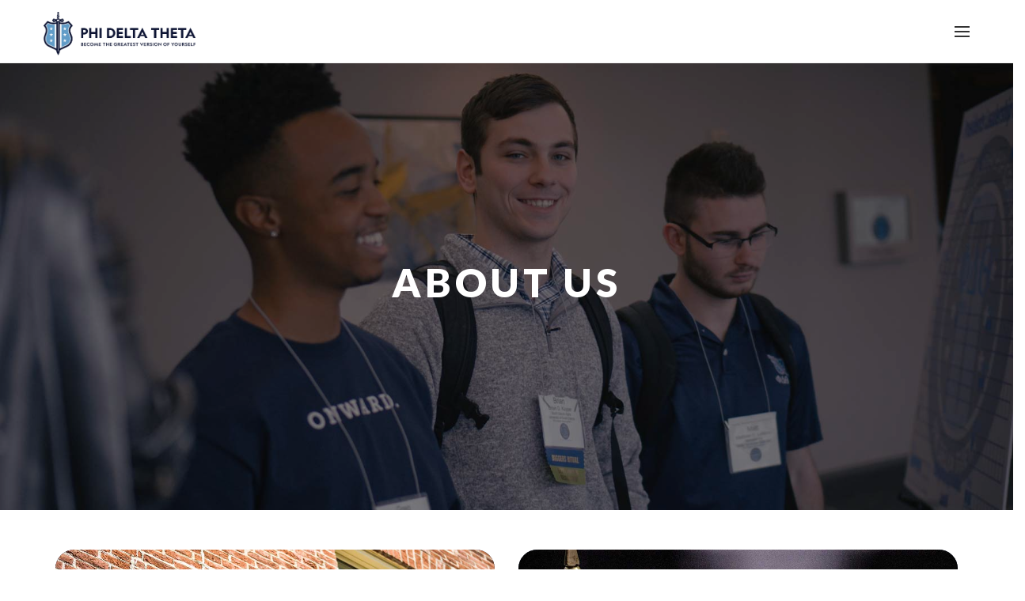

--- FILE ---
content_type: text/html; charset=utf-8
request_url: https://mcgill.phideltatheta.org/about
body_size: 6979
content:
<!DOCTYPE html><html lang="en">   <head>      <!-- Meta Tags -->      <meta charset="utf-8">      <meta http-equiv="X-UA-Compatible" content="IE=edge">      <title>Quebec Alpha | BECOME THE GREATEST VERSION OF YOURSELF</title>      <meta name="description" content="Phi Delta Theta">      <meta name="keywords" content="Official,Phi Delta Theta,Quebec Alpha">      <meta name="author" content="ChapterSpot">      <meta name="viewport" content="width=device-width, initial-scale=1, maximum-scale=1">      <!-- Favicon -->      <link rel="shortcut icon" href="https://voyd-phidelt.s3.amazonaws.com/group_website/templates/phidelt_collegiate_template/favicon.ico?v=2">      <script src="https://voyd-phidelt.s3.amazonaws.com/group_website/templates/phidelt_collegiate_template/jquery.min_.js"></script>		<!-- Loading Google Fonts -->      <link href='https://fonts.googleapis.com/css?family=Lato:400,300,700,900' rel='stylesheet' type='text/css'>      <link href='https://fonts.googleapis.com/css?family=Roboto+Condensed:400,300,700' rel='stylesheet' type='text/css'>      <link href='https://fonts.googleapis.com/css?family=Shadows+Into+Light' rel='stylesheet' type='text/css'>      <!-- Loading Third Party Styles -->      <!--<link href="https://cdn.jsdelivr.net/npm/@fortawesome/fontawesome-free@6.4.2/css/fontawesome.min.css" integrity="sha384-BY+fdrpOd3gfeRvTSMT+VUZmA728cfF9Z2G42xpaRkUGu2i3DyzpTURDo5A6CaLK" crossorigin="anonymous">-->      <link href="https://maxcdn.bootstrapcdn.com/font-awesome/4.7.0/css/font-awesome.min.css" rel="stylesheet" integrity="sha384-wvfXpqpZZVQGK6TAh5PVlGOfQNHSoD2xbE+QkPxCAFlNEevoEH3Sl0sibVcOQVnN" crossorigin="anonymous">      <link rel="stylesheet" href="https://voyd-phidelt.s3.amazonaws.com/group_website/templates/phidelt_collegiate_template/bootstrap.min_.css">      <link rel="stylesheet" href="https://voyd-phidelt.s3.amazonaws.com/group_website/templates/phidelt_collegiate_template/elegant_icon_style.css">      <link rel="stylesheet" href="https://voyd-phidelt.s3.amazonaws.com/group_website/templates/phidelt_collegiate_template/pe-icon-7-stroke.css?v=2">      <link rel="stylesheet" href="https://voyd-phidelt.s3.amazonaws.com/group_website/templates/phidelt_collegiate_template/helper.css">      <link rel="stylesheet" href="https://voyd-phidelt.s3.amazonaws.com/group_website/templates/phidelt_collegiate_template/nivo-lightbox.css">      <link rel="stylesheet" href="https://voyd-phidelt.s3.amazonaws.com/group_website/templates/phidelt_collegiate_template/default.css">      <link rel="stylesheet" href="https://voyd-phidelt.s3.amazonaws.com/group_website/templates/phidelt_collegiate_template/animate.css">      <link rel="stylesheet" href="https://voyd-phidelt.s3.amazonaws.com/group_website/templates/phidelt_collegiate_template/owl.carousel_.css">      <link rel="stylesheet" href="https://voyd-phidelt.s3.amazonaws.com/group_website/templates/phidelt_collegiate_template/owl.theme_.css">      <!-- Loading Theme's Styles -->      <link rel="stylesheet" href="https://voyd-phidelt.s3.amazonaws.com/group_website/templates/phidelt_collegiate_template/style2.css">      <link rel="stylesheet" href="https://voyd-phidelt.s3.amazonaws.com/group_website/templates/phidelt_collegiate_template/custom2.css">   </head>   <body>      <!-- Page Loader -->      <div class="loader">         <div class="spinner"></div>      </div>      <!-- End of Page Loader -->		<!-- Page Content -->      <div class="page-content" id="home">         <!-- Header -->         <header class="navigation light dark-dropdown">            <!-- Header Wrapper -->            <div class="main-nav nav-highlight header-right full-width sticky">               <div class="navbar navbar-default" role="navigation">                  <div class="container">                     <div class="navbar-header">                        <a href="#" class="navbar-toggle" data-toggle="collapse" data-target=".navbar-collapse">                           <ul class="bar-icon-wrapper">                              <li class="bar-icon"></li>                              <li class="bar-icon"></li>                              <li class="bar-icon"></li>                           </ul>                        </a>                        <!-- Logo -->                        <a class="logo" href="https://mcgill.phideltatheta.org/" style="padding-top: 15px;">                            <img alt="image" src="https://voyd-phidelt.s3.amazonaws.com/group_website/templates/phidelt_collegiate_template/PDT_Primary_4C.png" style="height: 55px;" />                        </a>                     </div>                     <div class="navbar-container">                        <div class="navbar-collapse nav-collapse collapse collapsing-nav">                           <!-- Header Links -->                           <ul class="nav navbar-nav">                                <li  class="active" >                                    <a href="https://mcgill.phideltatheta.org/about">About Us</a>                                </li>                                <li >                                    <a href="https://mcgill.phideltatheta.org/recruitment">Recruitment</a>                                </li>                                <li >                                    <a href="https://mcgill.phideltatheta.org/philanthropy_service">Philanthropy & Service</a>                                </li>                                <li >                                    <a href="https://mcgill.phideltatheta.org/alumni">Alumni</a>                                </li>                                <li >                                    <a href="https://mcgill.phideltatheta.org/parents">Parents</a>                                </li>                                <li >                                    <a href="https://mcgill.phideltatheta.org/leaders">Chapter Officers</a>                                </li>                                <!--<li >-->                                <!--    <a href="https://mcgill.phideltatheta.org/involvement">Involvement</a>-->                                <!--</li>										-->                                <!--<li >-->                                <!--    <a href="https://mcgill.phideltatheta.org/contact">Contact</a>-->                                <!--</li>										-->                                                           </ul>                           <ul class="nav navbar-nav navbar-right">                               <li class="nav-action" style="margin-right:5px;">                                    <a href="https://phideltatheta.org/join/" class="btn btn-theme" target="_blank">Join Phi Delt</a>                                </li>                               <li class="nav-action" style="margin-right:5px;">                                    <a href="http://portal.phideltatheta.org/" class="btn btn-theme" target="_blank">myPhiDelt Login</a>                                </li>                           </ul>                           <!--<ul class="nav navbar-nav navbar-right">-->                           <!--    <li class="nav-action">-->                           <!--         <a href="http://portal.phideltatheta.org/" class="btn btn-theme" target="_blank">myPhiDelt Login</a>-->                           <!--     </li>-->                           <!--</ul>-->                        </div>                     </div>                  </div>               </div>            </div>         </header>         <!-- End of Header -->                   <!-- About us Header start --><section class="section-img page-top-dark page-custom-header with-overlay no-margin-bottom" style="background: url('https://voyd-phidelt.s3.amazonaws.com/group_website/templates/phidelt_collegiate_template/About-Us-Today.jpg');background-size: cover; background-position: top center;background-repeat: no-repeat;"> <div class="section-overlay pad-top-100">  <div class="container">   <div class="row">    <div class="col-md-12 text-center pad-top-50 pad-bot-50">     <h1 class="mar-top-100 text-uppercase letter-spacing-5 pad-bot-100 text-light true-size-mobile" style="font-size: 50px; visibility: visible;">        About Us     </h1>    </div>   </div>  </div> </div></section><!-- About us Header end --><!--about phi delta theta start--><section>    <div class="container">        <div class="row pad-top-50 pad-bot-100">            <div class="col-sm-6">                <div class="team-overlay no-margin">                  <figure>                   <img class="half_opacity" alt="image" src="https://voyd-phidelt.s3.amazonaws.com/group_website/templates/phidelt_collegiate_template/About-Us-The-Beginning.jpg">                  </figure>                 </div>                <h3 class="text-vertical-large text-lighter text-uppercase">                    The Beginning                </h3>              <p class="text-main text-vertical-large">                As the holidays approached in 1848, the atmosphere on the Miami University campus in Oxford, Ohio was gloomy and uncertain. This was the mood in which Robert Morrison suggested to a close friend and classmate, John McMillan Wilson, that they consider putting together a new collegiate brotherhood. Morrison and Wilson sought out underclassman that they believed they would be dedicated to their cause. Juniors John Wolfe Lindley and Robert Thompson Drake were approached, as were sophomores Ardivan Walker Rodgers and Andrew Watts Rogers, all of whom accepted the concept.              </p>              <p class="text-main text-vertical-large">                All six men were among the group of Miami students who did not attempt to go home to join their families for the holidays. Winter travel conditions were difficult and could often prove perilous due to harsh winter conditions. The need for close companionship was evident when the six met the night of December 26, 1848 in Wilson’s second floor room in Old North Hall. They firmed up their desire to establish a brotherhood. They met two nights later in the same room to consider an appropriate motto and constitution -                <i>The Bond of the Phi Delta Theta</i>. This is the same Bond that every initiate into the Phi Delta Theta Fraternity has since signed.              </p>              <p class="text-main text-vertical-large">                On December 30, the “Immortal Six” put their signatures to                <i>The Bond of the Phi Delta Theta</i>. Their names remain a vital part of the rituals that continue today in every chapter room across the United States and Canada. The Bond has remained unchanged from that day to this.              </p>            </div>            <div class="col-sm-6">                <div class="team-overlay no-margin">                  <figure>                   <img class="half_opacity" alt="image" src="https://voyd-phidelt.s3.amazonaws.com/group_website/templates/phidelt_collegiate_template/About-Us-Our-Mission.jpg">                  </figure>                 </div>                <h3 class="text-vertical-large text-lighter text-uppercase">                    Our Mission                </h3>                <p class="text-main text-vertical-large">                    Phi Delta Theta was built on three pillars that haven’t budged an inch since the Fraternity was founded by “The Immortal Six” way back in 1848 at Miami University. The pillars are: The cultivation of friendship among its members, the acquirement individually of a high degree of mental culture, and the attainment personally of a high standard of morality. Shortened, we refer to the principles as Friendship, Sound Learning, and Rectitude.                </p>                <p class="text-main text-vertical-large">                    Helping every individual to meet his true potential is the bedrock of the Phi Delta Theta Fraternity. By celebrating each person’s true self, and by learning from each other’s strengths while helping to improve each other’s weaknesses, every member of Phi Delta Theta develops into a greater version of himself than he could ever on his own. Rather than try to find young men to “mold” into some ideal, we celebrate the uniqueness of each individual and, through encouragement, values, example and brotherhood, empower every brother to exceed his personal expectations.                </p>                <h3 class="text-vertical-large text-lighter text-uppercase">                    Today                </h3>                <p class="text-main text-vertical-large">                    Today, Phi Delta Theta is approaching 200 chapters, has approximately 178,000 living alumni, and boasts 100 alumni clubs in the United States and Canada.                    The Fraternity operates from the General Headquarters building on South Campus Avenue, across from Miami University in Oxford, Ohio.                </p>            </div>        </div>    </div></section><!--about phi delta theta end--><!-- famous phis parallax start --><!--<section class="section-parallax with-overlay clearfix no-margin" style="background-image:url('https://voyd-phidelt.s3.amazonaws.com/group_website/templates/phidelt_collegiate_template/famous-phis.jpg');">-->            <section class="section-img with-overlay no-margin" style="background: url('https://voyd-phidelt.s3.amazonaws.com/group_website/templates/phidelt_collegiate_template/famous-phis.jpg');background-size: cover; background-position: top center;background-repeat: no-repeat;">                <div class="section-overlay">                    <div class="container">                        <div class="row promo">                         <div class="col-md-10 promo-col text-light">                          <h2 class="promo-heading letter-spacing-3">MEET OUR FAMOUS PHIS</h2>                          <h5 class="promo-subtitle">                              The first man to walk on the moon, six MLB hall-of-famers, eight Pulitzer Prize winners, President of the United States, and many more.                          </h5>                         </div>                         <div class="col-md-2 promo-col">                          <a href="https://www.phideltatheta.org/famous-phis/" target="_blank" class="btn btn-theme-inverse btn-lg btn-full-width">FAMOUS PHIS</a>                         </div>                        </div>                        <!--<div class="row">-->                        <!--    <div class="col-md-12 text-center">-->                        <!--        <h1 class="text-uppercase">-->                        <!--            Meet Our Famous Phis-->                        <!--        </h1>-->                        <!--        <h2>-->                        <!--            The first man to walk on the moon, six MLB hall-of-famers, eight Pulitzer Prize winners, President of the United States, and many more.-->                        <!--        </h2>-->                        <!--        <ul class="list-inline">-->                        <!--            <li><a href="https://www.phideltatheta.org/famous-phis/" target="_blank" class="btn btn-theme-inverse btn-lg">FAMOUS PHIS</a></li>-->                        <!--        </ul>-->                        <!--    </div>-->                        <!--</div>-->                    </div>                </div>            </section><!-- famous phis parallax end --><!-- about local chapter start --><section>    <div class="container">        <div class="row pad-top-50 pad-bot-100">            <div class="col-sm-6">                <h3 class="text-vertical-large text-lighter text-uppercase">                    About Our Chapter<br>                </h3>                                    <p>                        This section is for the local chapter to edit.                    </p>                            </div>            <div class="col-sm-6">                <figure class="effect-2" style="background: url(https://voyd-phidelt.s3.amazonaws.com/group_website/templates/phidelt_collegiate_template/About-the-Chapter-Section.jpg) no-repeat center center;background-size: cover;height: 315px;">                </figure>            </div>        </div>    </div></section><!-- about local chapter end--><!-- Start of core value --><div id="core_values" class="one-page-section"> <!-- Section Colored --> <section class="clearfix no-padding">  <div class="container-fluid pad-bot-100">   <div class="row">    <div class="col-md-12 text-center wow fadeIn animated" data-wow-delay="200ms" style="visibility: visible; animation-delay: 200ms; animation-name: fadeIn;">     <!--<p class="text-lighter core_values_script">Alpha Omicron Pi's</p>-->     <!-- <h2 class="text-lighter">Phi Delt's</h2> -->     <h2 class="small-line no-margin text-center text-uppercase letter-spacing-3 weight-900">OUR CARDINAL PRINCIPLES</h2>     <div class="symbol symbol-theme">      <span class="text-lighter" style="background-color:#382e2b;"></span>     </div>    </div>    <div class="col-xs-10 col-xs-offset-1">     <div class="row text-center">      <!-- Service Box 1 -->      <div class="col-md-4 col-sm-12">       <div class="tile tile-top mar-top-50">         <h3 class="tile-title pad-bot-10">Friendship</h3>            <figure class="effect-2" style="background: url(https://voyd-phidelt.s3.amazonaws.com/group_website/templates/phidelt_collegiate_template/Friendship2.jpg) no-repeat center center;background-size: cover;height: 275px;">            </figure>        <!--<img alt="image" class="img-responsive" src="https://voyd-phidelt.s3.amazonaws.com/group_website/templates/phidelt_collegiate_template/Friendship2.jpg" style="height: 275px;overflow: hidden;">-->        <div class="tile-content">         <p class="tile-border-none mar-top-50">            Great friendships are a crucial component of living well, and Phi Delta Theta challenges its members to create long-term and meaningful            relationships with each other.         </p>        </div>       </div>      </div><!-- End of Service Box 1 -->      <!-- Service Box 2 -->      <div class="col-md-4 col-sm-12">       <div class="tile tile-top mar-top-50">         <h3 class="tile-title pad-bot-10">Sound Learning</h3>            <figure class="effect-2" style="background: url(https://voyd-phidelt.s3.amazonaws.com/group_website/templates/phidelt_collegiate_template/Sound+Learning2.jpg) no-repeat center center;background-size: cover;height: 275px;">            </figure>        <!--<img alt="image" class="img-responsive" src="https://voyd-phidelt.s3.amazonaws.com/group_website/templates/phidelt_collegiate_template/Sound+Learning2.jpg" style="height: 275px;overflow: hidden;">-->        <div class="tile-content">         <p class="tile-border-none mar-top-50">            Sound learning is much more than getting good grades. It’s about intellectual curiosity and the search for truth. It’s about well-roundedness            and becoming cultured in all aspects of life.         </p>        </div>       </div>      </div><!-- End of Service Box 2 -->      <!-- Service Box 3 -->      <div class="col-md-4 col-sm-12">       <div class="tile tile-top mar-top-50">         <h3 class="tile-title pad-bot-10">Rectitude</h3>            <figure class="effect-2" style="background: url(https://voyd-phidelt.s3.amazonaws.com/group_website/templates/phidelt_collegiate_template/Rectitude2.jpg) no-repeat center center;background-size: cover;height: 275px;">            </figure>        <!--<img alt="image" class="img-responsive" src="https://voyd-phidelt.s3.amazonaws.com/group_website/templates/phidelt_collegiate_template/Rectitude2.jpg" style="height: 275px;overflow: hidden;">-->        <div class="tile-content">         <p class="tile-border-none mar-top-50">            Rectitude has more to do with the way one approaches living and less with observing dos and don’ts. A commitment to rectitude is a consistent demand to act responsibly and lovingly during one’s            college days and throughout life.         </p>        </div>       </div>      </div><!-- End of Service Box 3 -->     </div>    </div>   </div>  </div> </section><!-- End of Section Colored --></div><!-- Gallery Start --><div class="container-fluid no-padding" id="home_gallery"> <div class="row">  <div class="col-md-12 text-center">   <ul class="grid-4 portfolio-dark portfolio effect-1 filterArea list-unstyled">    <li class="item webdesign illustration">     <figure class="effect-2" style="background: url(https://voyd-phidelt.s3.amazonaws.com/group_website/templates/phidelt_collegiate_template/About1.jpg) no-repeat top center;background-size: cover;">     </figure>    </li>    <li class="item branding">     <figure class="effect-2" style="background: url(https://voyd-phidelt.s3.amazonaws.com/group_website/templates/phidelt_collegiate_template/About2.jpg) no-repeat top center;background-size: cover;">     </figure>    </li>    <li class="item branding">     <figure class="effect-2" style="background: url(https://voyd-phidelt.s3.amazonaws.com/group_website/templates/phidelt_collegiate_template/About3.jpg) no-repeat top center;background-size: cover;">     </figure>    </li>    <li class="item print">     <figure class="effect-2" style="background: url(https://voyd-phidelt.s3.amazonaws.com/group_website/templates/phidelt_collegiate_template/About4.jpg) no-repeat top center;background-size: cover;">     </figure>    </li>   </ul>  </div> </div></div><!-- Gallery end --> <!--<section class="section-colored clearfix text-light no-margin pad-top-50 pad-bot-100">--> <!-- <div class="container">--> <!--    <div class="row text-center">--> <!--     <div class="col-md-4 col-sm-12">--> <!--      <div class="tile tile-top">--> <!--       <img alt="image" class="img-responsive" src="https://voyd-phidelt.s3.amazonaws.com/group_website/templates/phidelt_collegiate_template/Friendship2.jpg">--> <!--       <div class="tile-content">--> <!--        <h1 class="tile-title"><br> Friendship</h1>--> <!--        <p class="tile-border-none no-margin">--> <!--           Togi butcher dreamcatcher 3 wolf moon cillum williamsburg palo santo laborum. Et organic letterpress, kitsch duis officia master cleanse put a bird on it pickled. Officia next level fugiat, vaporware locavore yuccie coloring book aliquip cillum ramps lumbersexual thundercats ethical. Wolf poke jianbing coloring book, --> <!--           consectetur magna jean shorts flexitarian drinking vinegar locavore normcore tacos tousled.--> <!--        </p>--> <!--       </div>--> <!--      </div>--> <!--     </div>--> <!--     <div class="col-md-4 col-sm-12">--> <!--      <div class="tile tile-top">--> <!--       <img alt="image" class="img-responsive" src="https://voyd-phidelt.s3.amazonaws.com/group_website/templates/phidelt_collegiate_template/Sound+Learning2.jpg">--> <!--       <div class="tile-content">--> <!--        <h1 class="tile-title"><br> Sound Learning</h1>--> <!--        <p class="tile-border-none no-margin">--> <!--           Togi butcher dreamcatcher 3 wolf moon cillum williamsburg palo santo laborum. Et organic letterpress, kitsch duis officia master cleanse put a bird on it pickled. Officia next level fugiat, vaporware locavore yuccie coloring book aliquip cillum ramps lumbersexual thundercats ethical. Wolf poke jianbing coloring book, --> <!--           consectetur magna jean shorts flexitarian drinking vinegar locavore normcore tacos tousled.--> <!--        </p>--> <!--       </div>--> <!--      </div>--> <!--     </div>--> <!--     <div class="col-md-4 col-sm-12">--> <!--      <div class="tile tile-top">--> <!--       <img alt="image" class="img-responsive" src="https://voyd-phidelt.s3.amazonaws.com/group_website/templates/phidelt_collegiate_template/Rectitude2.jpg">--> <!--       <div class="tile-content">--> <!--        <h1 class="tile-title"><br> Rectitude</h1>--> <!--        <p class="tile-border-none no-margin">--> <!--           Kogi butcher dreamcatcher 3 wolf moon cillum williamsburg palo santo laborum. Et organic letterpress, kitsch duis officia master cleanse put a bird on it pickled. Officia next level fugiat, vaporware locavore yuccie coloring book aliquip cillum ramps lumbersexual thundercats ethical. Wolf poke jianbing coloring book, --> <!--           consectetur magna jean shorts flexitarian drinking vinegar locavore normcore tacos tousled.--> <!--        </p>--> <!--       </div>--> <!--      </div>--> <!--     </div>--> <!--    </div>--> <!-- </div>--> <!--</section>--><!-- End of core value -->                <!-- Footer -->         <footer class="footer no-margin-top" style="border-top: 1px solid #cccccc;">            <div class="container">               <div class="row">                  <div class="col-md-5">                        <img alt="PhiDelt Shield" class="pull-left"  src="https://voyd-phidelt.s3.amazonaws.com/group_website/templates/phidelt_collegiate_template/PDT_Greek_Stacked_4c.png" style="width:20%; margin: 0 15px 15px 0;"/>                        <p class="about_text">                             Phi Delta Theta was built on three pillars that haven’t budged an inch since the Fraternity was founded by “The Immortal Six” way back in 1848 at Miami University. The pillars are: The cultivation of friendship among its members, the acquirement individually of a high degree of mental culture, and the attainment personally of a high standard of morality.                        </p>                  </div>                  <div class="col-md-3">                     <h4 class="footer-title letter-spacing-3 text-lighter" style="margin-bottom:20px !important;">Contact Us</h4>                     <!-- Contact -->                     <ul class="contact text-vertical-large text-main letter-spacing-1">                        <li>                        	<i class="fa fa-map-marker text-lighter"></i>                        	<span class="mar-left-5">                        		2 South Campus Avenue<br>                        		                        		Oxford, OH 45056-1801                        	</span>                        </li>                        						<li>							<i class="fa fa-phone text-lighter"></i>								<span class="mar-left-5">									(513) 523-6345								</span>						</li>																		<li>							<i class="fa fa-envelope text-lighter"></i>							<span class="mar-left-5">								<a href="mailto:pdtghq@phideltatheta.org">								    pdtghq@phideltatheta.org								</a>							</span>						</li>												<li>							<svg class="svg-inline--fa fa-user-shield fa-w-20 fa-4x" aria-hidden="true" focusable="false" data-prefix="fa" data-icon="user-shield" role="img" xmlns="http://www.w3.org/2000/svg" viewBox="0 0 640 512" data-fa-i2svg="" width="16px" height="16px" style="display:block;float:left;">							    <path style="fill:#619CC7;" d="M622.3 271.1l-115.2-45c-4.1-1.6-12.6-3.7-22.2 0l-115.2 45c-10.7 4.2-17.7 14-17.7 24.9 0 111.6 68.7 188.8 132.9 213.9 9.6 3.7 18 1.6 22.2 0C558.4 489.9 640 420.5 640 296c0-10.9-7-20.7-17.7-24.9zM496 462.4V273.3l95.5 37.3c-5.6 87.1-60.9 135.4-95.5 151.8zM224 256c70.7 0 128-57.3 128-128S294.7 0 224 0 96 57.3 96 128s57.3 128 128 128zm96 40c0-2.5.8-4.8 1.1-7.2-2.5-.1-4.9-.8-7.5-.8h-16.7c-22.2 10.2-46.9 16-72.9 16s-50.6-5.8-72.9-16h-16.7C60.2 288 0 348.2 0 422.4V464c0 26.5 21.5 48 48 48h352c6.8 0 13.3-1.5 19.2-4-54-42.9-99.2-116.7-99.2-212z"></path>							</svg>							<span class="mar-left-5">								<a href="https://mcgill.phideltatheta.org/leaders">Connect with Chapter Officers</a>							</span>						</li>						<li>							<svg class="svg-inline--fa fa-tshirt fa-w-20 fa-4x" aria-hidden="true" focusable="false" data-prefix="fas" data-icon="tshirt" role="img" xmlns="http://www.w3.org/2000/svg" viewBox="0 0 640 512" data-fa-i2svg="" width="16px" height="16px" style="display: block;float: left;">	                            <path style="fill:#619CC7;" d="M631.2 96.5L436.5 0C416.4 27.8 371.9 47.2 320 47.2S223.6 27.8 203.5 0L8.8 96.5c-7.9 4-11.1 13.6-7.2 21.5l57.2 114.5c4 7.9 13.6 11.1 21.5 7.2l56.6-27.7c10.6-5.2 23 2.5 23 14.4V480c0 17.7 14.3 32 32 32h256c17.7 0 32-14.3 32-32V226.3c0-11.8 12.4-19.6 23-14.4l56.6 27.7c7.9 4 17.5.8 21.5-7.2L638.3 118c4-7.9.8-17.6-7.1-21.5z"></path>	                        </svg>							<span class="mar-left-5">								<a href="https://phideltstore.com/" target="_blank">								    www.phideltstore.com								</a>							</span>						</li>                    </ul>                     <!-- End of Contact -->                  </div>                  <div class="col-md-4">                     <h4 class="footer-title letter-spacing-3 text-lighter">Follow Us</h4>                     <ul class="social-icons list-inline list-unstyled si-solid circle color lg aoii_footer_social_icons">                                                <li class="no-margin-right"><a href="https://www.facebook.com/PhiDeltaTheta" target="_blank" class="facebook"><i class="fa fa-facebook"></i></a></li>                        						                        <li class="no-margin-right"><a href="https://www.instagram.com/phideltatheta" target="_blank" class="instagram"><i class="fa fa-instagram"></i></a></li>                        						                        <li class="no-margin-right">                          <a href="https://twitter.com/phidelt" target="_blank" class="twitter">                            <svg width="16" height="16" viewBox="0 0 1200 1227" fill="none" xmlns="http://www.w3.org/2000/svg">                              <path d="M714.163 519.284L1160.89 0H1055.03L667.137 450.887L357.328 0H0L468.492 681.821L0 1226.37H105.866L515.491 750.218L842.672 1226.37H1200L714.137 519.284H714.163ZM569.165 687.828L521.697 619.934L144.011 79.6944H306.615L611.412 515.685L658.88 583.579L1055.08 1150.3H892.476L569.165 687.854V687.828Z" fill="white"/>                            </svg>                          </a>                        </li>                        						                        <li class="no-margin-right"><a href="https://www.youtube.com/user/phideltathetaghq" target="_blank" class="social_icon youtube"><i class="fa fa-youtube"></i></a></li>                        						                        <li class="no-margin-right"><a href="https://www.linkedin.com/company/56183/" target="_blank" class="linkedin"><i class="fa fa-linkedin"></i></a></li>                        					</ul>                  </div>               </div>            </div>            <div class="footer-copyright">               <div class="container">                  <div class="row vertical-center-box vertical-center-box-tablet">                     <div class="col-md-12 col-lg-6 text-left-tablet">                        <p class="text-light mar-bot-15-mobile">© Phi Delta Theta 2026 - Quebec Alpha | All Rights Reserved.</p>                     </div>                     <div class="col-md-12 col-lg-6 text-right-desktop text-right-tablet">                        <ul class="list-inline list-unstyled">                           <li><a class="weight-400" href="https://mcgill.phideltatheta.org/about">About Us</a></li>                           <li><a class="weight-400" href="https://mcgill.phideltatheta.org/recruitment">Recruitment</a></li>                           <li><a class="weight-400" href="https://mcgill.phideltatheta.org/philanthropy_service">Philanthropy & Service</a></li>                           <li><a class="weight-400" href="https://mcgill.phideltatheta.org/alumni">Alumni</a></li>                           <li><a class="weight-400" href="https://mcgill.phideltatheta.org/parents">Parents</a></li>                           <!--<li><a class="weight-400" href="https://mcgill.phideltatheta.org/involvement">Involvement</a></li>-->                           <li><a class="weight-400" href="https://mcgill.phideltatheta.org/leaders">Chapter Officers</a></li>                           <!--<li><a class="weight-400" href="https://mcgill.phideltatheta.org/contact">Contact</a></li>-->                        </ul>                     </div>                  </div>               </div>            </div>         </footer>         <!-- End of Footer -->      </div>      <!-- End of Page Content -->      <!-- Loading Third Party Scripts -->      <script src="https://voyd-phidelt.s3.amazonaws.com/group_website/templates/phidelt_collegiate_template/jquery.easings_.min_.js"></script>      <script src="https://voyd-phidelt.s3.amazonaws.com/group_website/templates/phidelt_collegiate_template/bootstrap.min_.js"></script>      <script src="https://voyd-phidelt.s3.amazonaws.com/group_website/templates/phidelt_collegiate_template/nivo-lightbox.min_.js"></script>      <script src="https://voyd-phidelt.s3.amazonaws.com/group_website/templates/phidelt_collegiate_template/owl.carousel_.js"></script>      <script src="https://voyd-phidelt.s3.amazonaws.com/group_website/templates/phidelt_collegiate_template/isotope.pkgd_.min_.js"></script>      <script src="https://voyd-phidelt.s3.amazonaws.com/group_website/templates/phidelt_collegiate_template/wow.min_.js"></script>      <script src="https://voyd-phidelt.s3.amazonaws.com/group_website/templates/phidelt_collegiate_template/smoothScroll.js"></script>      <script src="https://voyd-phidelt.s3.amazonaws.com/group_website/templates/phidelt_collegiate_template/jquery.parallax_.js"></script>      <script src="https://voyd-phidelt.s3.amazonaws.com/group_website/templates/phidelt_collegiate_template/jquery.localscroll_.min_.js"></script>      <script src="https://voyd-phidelt.s3.amazonaws.com/group_website/templates/phidelt_collegiate_template/jquery.scrollTo_.js"></script>      <!-- Loading Theme's Scripts -->      <script src="https://voyd-phidelt.s3.amazonaws.com/group_website/templates/phidelt_collegiate_template/scripts.js"></script>      <script src="https://voyd-phidelt.s3.amazonaws.com/group_website/templates/phidelt_collegiate_template/custom.js"></script>   </body></html>

--- FILE ---
content_type: text/css
request_url: https://voyd-phidelt.s3.amazonaws.com/group_website/templates/phidelt_collegiate_template/custom2.css
body_size: 6169
content:
/* -------------------------------------------------------------

	Version: 1.7

	PhiDelt Colors:
		#0D1433 NAVY
		#619CC7 LIGHT BLUE
		#c1c6c8	LIGHT GRAY

---------------------------------------------------------------- */

/* ==========================================================================
   Global - used everywhere
============================================================================= */
@font-face {
  font-family: 'ProximaNova';
  src: url('https://s3.amazonaws.com/apps_bucket/WebsiteApp2/2171291423/1494355165/ProximaNova-Regular.otf');
  font-weight: normal;
  font-style: normal;
}
@font-face {
  font-family: 'Antonio';
  src: url('https://s3.amazonaws.com/apps_bucket/WebsiteApp2/2171291423/1494355086/Antonio-Regular.ttf');
  src: url('https://s3.amazonaws.com/apps_bucket/WebsiteApp2/2171291423/1494355086/Antonio-Regular.ttf') format('truetype');
  font-weight: normal;
  font-style: normal;
}
@font-face {
  font-family: 'BelovedScriptBold';
  src: url('https://s3.amazonaws.com/apps_bucket/WebsiteApp2/2171291423/1494355056/LauraWorthington-BelovedScriptBold.otf');
  src: url('https://s3.amazonaws.com/apps_bucket/WebsiteApp2/2171291423/1494355056/LauraWorthington-BelovedScriptBold.ttf') format('truetype');
  font-weight: 900;
  font-style: normal;
}
body {
    font-family: 'ProximaNova', sans-serif !important;
}
h1, h2, h3, h4, h5, h6 {
    font-family: 'Lato', sans-serif !important;
	font-weight: 900 !important;
}
/*i {
    font-family: 'BelovedScriptBold', cursive;
}*/
a,
.tp-caption a {
	font-family: 'ProximaNova', sans-serif !important;
	    font-weight: 700 !important;
}
.main-nav .navbar-nav li a {
    font-family: 'ProximaNova', sans-serif;
}
.text-tertiary {
	font-family: 'BelovedScriptBold', cursive !important;
}
.text-secondary,
i.text-secondary,
i .text-secondary {
	font-family: 'Lato', sans-serif !important;
}
.text-main,
i.text-main,
i .text-main {
	font-family: 'ProximaNova',sans-serif !important;
}
button,
.btn {
	font-family: 'Lato' sans-serif;
}
figure {
	border-radius: 24px;
}




.background_white {
	background-color: #fff;
}
.section-colored-dark {
	padding-top: 200px;
	padding-bottom: 200px;
	margin: 200px 0;
	background-color: #382E2B;
}
.background_dark_red {
	background-color: #382E2B;
}




@media (min-width: 992px) {
	.main-nav.nav-pill .nav > li {
	     margin-right: 0;
	}
	.main-nav.nav-pill .nav > li > a {
		padding-left: 10px;
		padding-right: 10px;
	}
}



/*
@media (min-width: 768px) {
	.navbar-toggle {
	    background-color: transparent;
	    border: 0;

	    margin-top: 24px;
	    margin-bottom: 3px;
	    border-radius: 0;
	    -webkit-transition: all .3s cubic-bezier(0,0,1,1);
	    -moz-transition: all .3s cubic-bezier(0,0,1,1);
	    -o-transition: all .3s cubic-bezier(0,0,1,1);
	    -ms-transition: all .3s cubic-bezier(0,0,1,1);
	    transition: all .3s cubic-bezier(0,0,1,1);

	    display: block;
	    margin-left: 15px;
	}
}
*/
@media (max-width: 1410px) {
  /*.navbar-header {
      float: none;
  }
  .navbar-left,.navbar-right {
      float: none !important;
  }
  .navbar-toggle {
      display: block;

      background-color: transparent;
	    border: 0;

	    margin-top: 24px;
	    margin-bottom: 3px;
	    border-radius: 0;
	    -webkit-transition: all .3s cubic-bezier(0,0,1,1);
	    -moz-transition: all .3s cubic-bezier(0,0,1,1);
	    -o-transition: all .3s cubic-bezier(0,0,1,1);
	    -ms-transition: all .3s cubic-bezier(0,0,1,1);
	    transition: all .3s cubic-bezier(0,0,1,1);
  }
  .navbar-collapse {
      border-top: 1px solid transparent;
      box-shadow: inset 0 1px 0 rgba(255,255,255,0.1);
  }
  .navbar-fixed-top {
      top: 0;
      border-width: 0 0 1px;
  }
  .navbar-collapse.collapse {
      display: none!important;
  }
  .navbar-nav {
      float: none!important;
      margin-top: 7.5px;
  }
  .navbar-nav>li {
      float: none;
  }
  .navbar-nav>li>a {
      padding-top: 10px;
      padding-bottom: 10px;
  }
  .collapse.in{
      display:block !important;
  }*/

  	/*.main-nav .navbar-container {
	    background-color: #222;
	    height: auto;
	}
	.navigation.transparent .navbar-collapse {
	    border-top: 0;
	}
	.main-nav .navbar-nav {
	    float: none!important;
	    margin: 8.5px -15px;
	}
	.main-nav .navbar-nav > li {
	    border-bottom: 1px solid #333;
	    margin-left: 15px;
	    margin-right: 15px;
	    float: none;
	}*/

}


/* ==========================================================================
   Page Content Selection Style
============================================================================= */
.about_text {
	line-height: 1.928571;
}
.footer .col-md-3 {
	padding-left: 30px;
}
.aoii_footer_social_icons li {
	padding-left: 0;
	margin-right: 15px;
	margin-bottom: 10px !important;
}

/* ==========================================================================
   Home
============================================================================= */
#core_values section {
	background-color: #fff;
	padding-top: 100px;
	padding-bottom: 200px;
}
.core_values_script {
	font-size: 40px;
	line-height: 0.428571;
}
#home_gallery {
	background-color: #fff;
}
#home_gallery figure {
	height:205px;
}

/* ==========================================================================
   Alumni
============================================================================= */
/*svg button*/
.cls-1:hover,
.cls-1:focus {
  fill: #619CC7 !important;
}


/* ==========================================================================
   responsive youtube video embed
============================================================================= */

.video-container {
    overflow: hidden;
    position: relative;
    width:100%;
}

.video-container::after {
    padding-top: 56.25%;
    display: block;
    content: '';
}

.video-container iframe {
    position: absolute;
    top: 0;
    left: 0;
    width: 100%;
    height: 100%;
}

